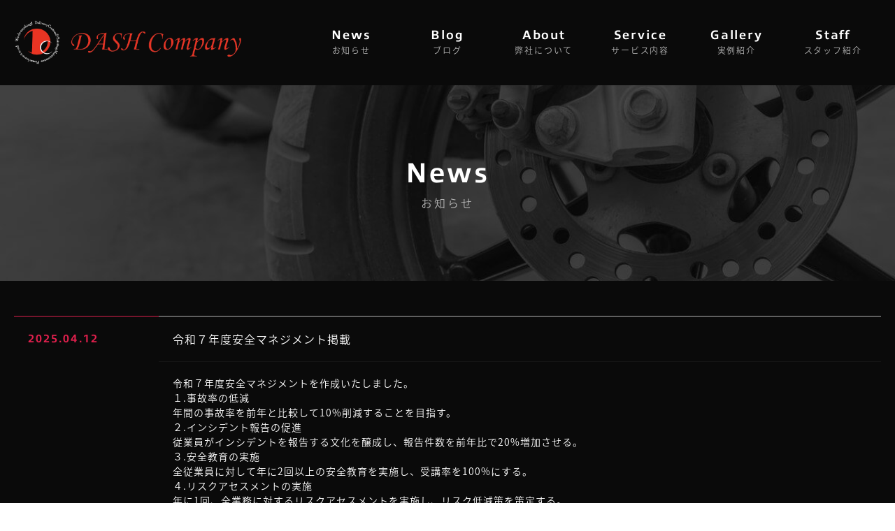

--- FILE ---
content_type: text/html; charset=utf-8
request_url: https://dash-company.net/index?p=2&page=1
body_size: 18560
content:


<!DOCTYPE html>

<html lang="ja">
<head><meta http-equiv="Content-Type" content="text/html; charset=utf-8" /><title>
	株式会社DASH Company - お知らせ - 名古屋市南区の車屋でカーパーツをお探しの方はカスタムショップ・バイクショップの「DASH Company」へ
</title><!-- Global site tag (gtag.js) - Google Analytics -->
<script async src="https://www.googletagmanager.com/gtag/js?id=UA-149579780-40"></script>
<script>
  window.dataLayer = window.dataLayer || [];
  function gtag(){dataLayer.push(arguments);}
  gtag('js', new Date());

  gtag('config', 'UA-149579780-40');
  gtag('config', 'G-C2FJFMM5HB');
</script>
<meta name="viewport" content="width=device-width, initial-scale=1.0" />
<meta name="description" content="名古屋市南区の車屋でカーパーツをお探しの方はカスタムショップ・バイクショップ「DASH Company」へお越しください。お客様からのこんなのあったらいいな、あんなのできたらいいなを実現できる会社を目指しています。やってみたいけどできなかったことを、私達と一緒に実現しませんか？弊社はお客様満足、社員満足の実現で、笑顔が生まれる会社にすることをモットーとしております。是非お気軽にお問い合わせください。">
<meta name="keywords" content="名古屋市南区,車屋,カスタムショップ,カーパーツ,バイクショップ">
<meta name="robots" content="ALL" /><meta name="format-detection" content="telephone=no" /><meta http-equiv="x-ua-compatible" content="IE=edge" /><link rel="stylesheet" href="./Dup/css/t_style.css" type="text/css">
<link rel="stylesheet" href="./Dup/css/color.css" type="text/css">
<link rel="stylesheet" href="./Dup/css/common.css" type="text/css">
<link rel="stylesheet" href="./Dup/css/lightbox.css" type="text/css">
<!--<link rel="stylesheet" href="https://fonts.googleapis.com/earlyaccess/sawarabimincho.css"/>--><!--android明朝対応-->
<link rel="icon" href="./Dup/img/favicon.ico" type="favicon.icon"><!--ファビコン指定-->
<link rel="apple-touch-icon" sizes="152x152" href="./Dup/img/apple_icon.png">
<link rel="stylesheet" href="https://use.typekit.net/emf3hca.css">
<script src="./Dup/js/jquery-3.1.1.min.js"></script>
<script src="./Dup/js/autolinks.js"></script><link rel="canonical" href="https://dash-company.net/index.aspx?p=2">
<script type="application/ld+json">
{
"@context": "https://schema.org",
"@type": "BreadcrumbList",
"itemListElement": [{
"@type": "ListItem",
"position": 1,
"item": {
"@id": "https://dash-company.net/",
"name": "株式会社DASH Company"
}
},{
"@type": "ListItem",
"position": 2,
"item": {
"@id": "https://dash-company.net/index.aspx?p=2",
"name": "お知らせ"
}
}]
}
</script>

<!-- 記事構造化データ -->
<script type="application/ld+json">
{
  "@context": "https://schema.org",
  "@type": "Article",
  "mainEntityOfPage": {
    "@type": "WebPage",
    "@id": "https://dash-company.net/index.aspx?p=2"
  },
  "headline": "ホームページがオープンしました",
  "image": [
     "https://dash-company.net/Dup/img/logo.png"
   ],
  "datePublished": "2026-01-04T17:23:05",
  "dateModified": "2026-01-04T17:23:05",
  "author": {
    "@type": "Person",
    "name": "株式会社DASH Company"
  },
   "publisher": {
    "@type": "Organization",
    "name": "株式会社DASH Company",
    "logo": {
      "@type": "ImageObject",
      "url": "https://dash-company.net/Dup/img/logo.png"
    }
  },
  "description": "DASH Companyのホームページが完成しました。
最新の情報からお得な情報まで様々な内容をお届け致しますので、皆様是非ご覧ください。"
}
</script>

<script type="application/ld+json">
{
  "@context": "https://schema.org",
  "@type": "Article",
  "mainEntityOfPage": {
    "@type": "WebPage",
    "@id": "https://dash-company.net/index.aspx?p=2"
  },
  "headline": "DASH Companyの工場が決定しました☆",
  "image": [
     "https://dash-company.net/Up_Img/4/xpyt2hei.jpg"
   ],
  "datePublished": "2026-01-04T17:23:05",
  "dateModified": "2026-01-04T17:23:05",
  "author": {
    "@type": "Person",
    "name": "株式会社DASH Company"
  },
   "publisher": {
    "@type": "Organization",
    "name": "株式会社DASH Company",
    "logo": {
      "@type": "ImageObject",
      "url": "https://dash-company.net/Dup/img/logo.png"
    }
  },
  "description": "工場が決定！！
カスタムや塗装、中古車販売を始めるために思いきって借りました。
まだまだ、これからですが会社を盛り上げるためにがんばります(^O^)ノ"
}
</script>

<script type="application/ld+json">
{
  "@context": "https://schema.org",
  "@type": "Article",
  "mainEntityOfPage": {
    "@type": "WebPage",
    "@id": "https://dash-company.net/index.aspx?p=2"
  },
  "headline": "【求人・未経験OK】ドライバーさん募集中です！",
  "image": [
     "https://dash-company.net/Up_Img/4/nzizbxgi.jpg",
"https://dash-company.net/Up_Img/4/phbnpamd.jpg"
   ],
  "datePublished": "2026-01-04T17:23:05",
  "dateModified": "2026-01-04T17:23:05",
  "author": {
    "@type": "Person",
    "name": "株式会社DASH Company"
  },
   "publisher": {
    "@type": "Organization",
    "name": "株式会社DASH Company",
    "logo": {
      "@type": "ImageObject",
      "url": "https://dash-company.net/Dup/img/logo.png"
    }
  },
  "description": "軽BOXにて宅配のお荷物を運んでいただくお仕事です。
欠員が出たため、ドライバーを募集します。
軽自動車での配達のため、普通免許がある方ならご応募いただけます。
初心者大歓迎！！女性の方やご年配の方も活躍中です。
日常会話や適度な読み書きができる方なら国籍も問いません。
初心者の方でも丁寧な指導・フォローを致しますので、配達に不安がある方でも安心して始められます。
お気軽にお問い合わせください！


【求人内容】

◆職種
ドライバー
（軽自動車での配達）

◆業務内容
軽自動車にて宅配のお荷物を運んでいただきます

◆応募資格・条件
未経験OK
学歴不問
要普通免許

◆募集人数・募集背景
欠員補充のため募集をしております

◆勤務地
愛知県名古屋市

◆給与
月給　30万円以上
※想定年収　360万円以上
努力次第で月収50万も可能です！！

◆休日休暇
 年末年始休暇

◆その他
内定まで2週間を予定しております"
}
</script>

<script type="application/ld+json">
{
  "@context": "https://schema.org",
  "@type": "Article",
  "mainEntityOfPage": {
    "@type": "WebPage",
    "@id": "https://dash-company.net/index.aspx?p=2"
  },
  "headline": "ブログ更新しました",
  "image": [
     "https://dash-company.net/Up_Img/4/hzmhpjc1.jpg",
"https://dash-company.net/Up_Img/4/srami2o2.jpg"
   ],
  "datePublished": "2026-01-04T17:23:05",
  "dateModified": "2026-01-04T17:23:05",
  "author": {
    "@type": "Person",
    "name": "株式会社DASH Company"
  },
   "publisher": {
    "@type": "Organization",
    "name": "株式会社DASH Company",
    "logo": {
      "@type": "ImageObject",
      "url": "https://dash-company.net/Dup/img/logo.png"
    }
  },
  "description": "一新工業様から板金塗装のご依頼いただき施工させていただきました。
板金塗装の簡単な施工内容をブログにあげましたので興味のある方はご確認ください。"
}
</script>

<script type="application/ld+json">
{
  "@context": "https://schema.org",
  "@type": "Article",
  "mainEntityOfPage": {
    "@type": "WebPage",
    "@id": "https://dash-company.net/index.aspx?p=2"
  },
  "headline": "実例紹介　更新しました",
  "image": [
     "https://dash-company.net/Up_Img/4/cccvtshz.jpg",
"https://dash-company.net/Up_Img/4/1fwhpw2f.jpg"
   ],
  "datePublished": "2026-01-04T17:23:05",
  "dateModified": "2026-01-04T17:23:05",
  "author": {
    "@type": "Person",
    "name": "株式会社DASH Company"
  },
   "publisher": {
    "@type": "Organization",
    "name": "株式会社DASH Company",
    "logo": {
      "@type": "ImageObject",
      "url": "https://dash-company.net/Dup/img/logo.png"
    }
  },
  "description": "都築様　RGガンマのフレーム修理
一新工業様　ハイエースの鈑金塗装
をさせていただきました。"
}
</script>

<script type="application/ld+json">
{
  "@context": "https://schema.org",
  "@type": "Article",
  "mainEntityOfPage": {
    "@type": "WebPage",
    "@id": "https://dash-company.net/index.aspx?p=2"
  },
  "headline": "軽貨物事業のホームページを開設しました",
  "image": [
     "https://dash-company.net/Up_Img/4/mizaox4n.jpg",
"https://dash-company.net/Up_Img/4/arjnwaqd.png"
   ],
  "datePublished": "2026-01-04T17:23:05",
  "dateModified": "2026-01-04T17:23:05",
  "author": {
    "@type": "Person",
    "name": "株式会社DASH Company"
  },
   "publisher": {
    "@type": "Organization",
    "name": "株式会社DASH Company",
    "logo": {
      "@type": "ImageObject",
      "url": "https://dash-company.net/Dup/img/logo.png"
    }
  },
  "description": "軽貨物事業のホームページを開設
軽貨物事業ではドライバーの募集をしています。
詳しくはhttp://dashcompany13.com/
にてご確認ください。"
}
</script>

<script type="application/ld+json">
{
  "@context": "https://schema.org",
  "@type": "Article",
  "mainEntityOfPage": {
    "@type": "WebPage",
    "@id": "https://dash-company.net/index.aspx?p=2"
  },
  "headline": "ブログ更新しました",
  "image": [
     "https://dash-company.net/Up_Img/4/3fx0wyyd.jpg"
   ],
  "datePublished": "2026-01-04T17:23:05",
  "dateModified": "2026-01-04T17:23:05",
  "author": {
    "@type": "Person",
    "name": "株式会社DASH Company"
  },
   "publisher": {
    "@type": "Organization",
    "name": "株式会社DASH Company",
    "logo": {
      "@type": "ImageObject",
      "url": "https://dash-company.net/Dup/img/logo.png"
    }
  },
  "description": "軽貨物事業の繁忙期
ドライバー不足の為、人員募集してます‼️"
}
</script>

<script type="application/ld+json">
{
  "@context": "https://schema.org",
  "@type": "Article",
  "mainEntityOfPage": {
    "@type": "WebPage",
    "@id": "https://dash-company.net/index.aspx?p=2"
  },
  "headline": "WebマガジンB-PlusにDASH Companyが掲載されました",
  "image": [
     "https://dash-company.net/Dup/img/logo.png"
   ],
  "datePublished": "2026-01-04T17:23:05",
  "dateModified": "2026-01-04T17:23:05",
  "author": {
    "@type": "Person",
    "name": "株式会社DASH Company"
  },
   "publisher": {
    "@type": "Organization",
    "name": "株式会社DASH Company",
    "logo": {
      "@type": "ImageObject",
      "url": "https://dash-company.net/Dup/img/logo.png"
    }
  },
  "description": "仕事を楽しむWebマガジンB-Plusさんに経営者インタビューをしていただき掲載していただきました。
リンクを作成中ですがご興味のある方はリンクより見て下さい(^^♪"
}
</script>

<script type="application/ld+json">
{
  "@context": "https://schema.org",
  "@type": "Article",
  "mainEntityOfPage": {
    "@type": "WebPage",
    "@id": "https://dash-company.net/index.aspx?p=2"
  },
  "headline": "予約管理システムを導入しました",
  "image": [
     "https://dash-company.net/Dup/img/logo.png"
   ],
  "datePublished": "2026-01-04T17:23:05",
  "dateModified": "2026-01-04T17:23:05",
  "author": {
    "@type": "Person",
    "name": "株式会社DASH Company"
  },
   "publisher": {
    "@type": "Organization",
    "name": "株式会社DASH Company",
    "logo": {
      "@type": "ImageObject",
      "url": "https://dash-company.net/Dup/img/logo.png"
    }
  },
  "description": "予約管理システムの導入により各種サービスがリンク先より日時の予約ができるようになりましたのでぜひご活用ください"
}
</script>

<script type="application/ld+json">
{
  "@context": "https://schema.org",
  "@type": "Article",
  "mainEntityOfPage": {
    "@type": "WebPage",
    "@id": "https://dash-company.net/index.aspx?p=2"
  },
  "headline": "WebマガジンB-Plusへの掲載記事へのバナーリンクを設置しました",
  "image": [
     "https://dash-company.net/Dup/img/logo.png"
   ],
  "datePublished": "2026-01-04T17:23:05",
  "dateModified": "2026-01-04T17:23:05",
  "author": {
    "@type": "Person",
    "name": "株式会社DASH Company"
  },
   "publisher": {
    "@type": "Organization",
    "name": "株式会社DASH Company",
    "logo": {
      "@type": "ImageObject",
      "url": "https://dash-company.net/Dup/img/logo.png"
    }
  },
  "description": "以前、ご紹介させてもらったWebマガジンB-Plusに掲載された経営者インタビューへのバナーリンクを作成して設置しました
TOPページの下部に設置してありますのでぜひご覧ください
"
}
</script>

<script type="application/ld+json">
{
  "@context": "https://schema.org",
  "@type": "Article",
  "mainEntityOfPage": {
    "@type": "WebPage",
    "@id": "https://dash-company.net/index.aspx?p=2"
  },
  "headline": "年末年始のお休みについて",
  "image": [
     "https://dash-company.net/Dup/img/logo.png"
   ],
  "datePublished": "2026-01-04T17:23:05",
  "dateModified": "2026-01-04T17:23:05",
  "author": {
    "@type": "Person",
    "name": "株式会社DASH Company"
  },
   "publisher": {
    "@type": "Organization",
    "name": "株式会社DASH Company",
    "logo": {
      "@type": "ImageObject",
      "url": "https://dash-company.net/Dup/img/logo.png"
    }
  },
  "description": "年末年始は１２月３１日～１月６日までお休みをいただきます
年始は１月７日より営業いたしますのでよろしくお願いいたします
"
}
</script>

<script type="application/ld+json">
{
  "@context": "https://schema.org",
  "@type": "Article",
  "mainEntityOfPage": {
    "@type": "WebPage",
    "@id": "https://dash-company.net/index.aspx?p=2"
  },
  "headline": "新年のご挨拶",
  "image": [
     "https://dash-company.net/Up_Img/4/5ghx1dd2.jpeg"
   ],
  "datePublished": "2026-01-04T17:23:05",
  "dateModified": "2026-01-04T17:23:05",
  "author": {
    "@type": "Person",
    "name": "株式会社DASH Company"
  },
   "publisher": {
    "@type": "Organization",
    "name": "株式会社DASH Company",
    "logo": {
      "@type": "ImageObject",
      "url": "https://dash-company.net/Dup/img/logo.png"
    }
  },
  "description": "新年あけましておめでとうございます
昨年お世話になった方々ありがとうございました
令和２年もDASH Companyをよろしくお願い致します"
}
</script>

<script type="application/ld+json">
{
  "@context": "https://schema.org",
  "@type": "Article",
  "mainEntityOfPage": {
    "@type": "WebPage",
    "@id": "https://dash-company.net/index.aspx?p=2"
  },
  "headline": "ブログ更新しました",
  "image": [
     "https://dash-company.net/Dup/img/logo.png"
   ],
  "datePublished": "2026-01-04T17:23:05",
  "dateModified": "2026-01-04T17:23:05",
  "author": {
    "@type": "Person",
    "name": "株式会社DASH Company"
  },
   "publisher": {
    "@type": "Organization",
    "name": "株式会社DASH Company",
    "logo": {
      "@type": "ImageObject",
      "url": "https://dash-company.net/Dup/img/logo.png"
    }
  },
  "description": "新年あけましておめでとうございます
昨年お世話になった方々ありがとうございました
令和２年もDASH Companyをよろしくお願い致します"
}
</script>

<script type="application/ld+json">
{
  "@context": "https://schema.org",
  "@type": "Article",
  "mainEntityOfPage": {
    "@type": "WebPage",
    "@id": "https://dash-company.net/index.aspx?p=2"
  },
  "headline": "愛知県弥富市☆急募‼️４tトラックドライバー募集‼️",
  "image": [
     "https://dash-company.net/Dup/img/logo.png"
   ],
  "datePublished": "2026-01-04T17:23:05",
  "dateModified": "2026-01-04T17:23:05",
  "author": {
    "@type": "Person",
    "name": "株式会社DASH Company"
  },
   "publisher": {
    "@type": "Organization",
    "name": "株式会社DASH Company",
    "logo": {
      "@type": "ImageObject",
      "url": "https://dash-company.net/Dup/img/logo.png"
    }
  },
  "description": "業務好調により某大手企業様から４tトラックの増車依頼を頂きましたがドライバーが足りない為募集いたします

勤務地 : 弥富市
月収 : 30万〜 ※要中型免許

企業様宛などの集配をしていただくお仕事です
日に数件〜10件程度でトラックの運転さえできれば特に難しい作業もない簡単なお仕事です
ご興味のある方、是非弊社で一緒に働きませんか？

その他普通免許でもできるハイエース や軽バンでのお仕事もありますのでお気軽にお問合せください"
}
</script>

<script type="application/ld+json">
{
  "@context": "https://schema.org",
  "@type": "Article",
  "mainEntityOfPage": {
    "@type": "WebPage",
    "@id": "https://dash-company.net/index.aspx?p=2"
  },
  "headline": "名古屋市瑞穂区⭐️軽貨物ドライバー募集",
  "image": [
     "https://dash-company.net/Up_Img/4/xttbibsq.jpeg"
   ],
  "datePublished": "2026-01-04T17:23:05",
  "dateModified": "2026-01-04T17:23:05",
  "author": {
    "@type": "Person",
    "name": "株式会社DASH Company"
  },
   "publisher": {
    "@type": "Organization",
    "name": "株式会社DASH Company",
    "logo": {
      "@type": "ImageObject",
      "url": "https://dash-company.net/Dup/img/logo.png"
    }
  },
  "description": "軽貨物ドライバー募集‼️
３月頃より瑞穂区で空きができる為、軽自動車での宅配業務のドライバーを１名募集します

配達エリア :  名古屋市瑞穂区

業務内容 : 軽自動車を使っての宅配

給料 : 25万〜
※4〜50万の高収入も可能です

コツさえ掴めばそんなに難しい業務ではありません
宅配業務のノウハウもしっかりレクチャー・フォローしますので宅配未経験の方でも安心して働けます
女性のドライバーも多数活躍してるお仕事なのでお気軽にお問合せください

その他の勤務先や業務内容もあり、勤務時間も夕方までや夕方からなどご相談に乗りますので気になる方は一度ご連絡ください"
}
</script>

<script type="application/ld+json">
{
  "@context": "https://schema.org",
  "@type": "Article",
  "mainEntityOfPage": {
    "@type": "WebPage",
    "@id": "https://dash-company.net/index.aspx?p=2"
  },
  "headline": "東海市☆４ｔトラックのドライバー募集！！",
  "image": [
     "https://dash-company.net/Up_Img/4/vncklqla.jpg"
   ],
  "datePublished": "2026-01-04T17:23:05",
  "dateModified": "2026-01-04T17:23:05",
  "author": {
    "@type": "Person",
    "name": "株式会社DASH Company"
  },
   "publisher": {
    "@type": "Organization",
    "name": "株式会社DASH Company",
    "logo": {
      "@type": "ImageObject",
      "url": "https://dash-company.net/Dup/img/logo.png"
    }
  },
  "description": "東海市にあるセンターより４ｔトラックのゲート車を使用して卵を運んでいただくお仕事です
センターにて専用ラックやパレットなどに準備されたものをゲートを使用して積み下ろしするので積み替えのどの作業はほとんどありません
エアサスも装備されており、決められた手順さえ守れば運転や作業に必要以上に慎重になることもそれほどありません
最初は既存のドライバーが同乗し作業手順や運転などもしっかりレクチャーいたしますので、未経験の方でも安心して始められますのでお気軽にお問い合わせください
"
}
</script>

<script type="application/ld+json">
{
  "@context": "https://schema.org",
  "@type": "Article",
  "mainEntityOfPage": {
    "@type": "WebPage",
    "@id": "https://dash-company.net/index.aspx?p=2"
  },
  "headline": "名古屋市緑区☆欠員がでたため軽貨物ドライバーを緊急募集します！！",
  "image": [
     "https://dash-company.net/Up_Img/4/1b3nsgha.jpeg"
   ],
  "datePublished": "2026-01-04T17:23:05",
  "dateModified": "2026-01-04T17:23:05",
  "author": {
    "@type": "Person",
    "name": "株式会社DASH Company"
  },
   "publisher": {
    "@type": "Organization",
    "name": "株式会社DASH Company",
    "logo": {
      "@type": "ImageObject",
      "url": "https://dash-company.net/Dup/img/logo.png"
    }
  },
  "description": "軽貨物ドライバー緊急募集‼️
欠員が出たため、軽自動車での宅配業務のドライバーを１名募集します

配達エリア :  名古屋市緑区

業務内容 : 軽自動車を使っての宅配

給料 : 25万〜
※4〜50万の高収入も可能です

コツさえ掴めばそんなに難しい業務ではありません
宅配業務のノウハウもしっかりレクチャー・フォローしますので宅配未経験の方でも安心して働けます
女性のドライバーも多数活躍してるお仕事なのでお気軽にお問合せください

その他の勤務先や業務内容もあり、勤務時間も夕方までや夕方からなどご相談に乗りますので気になる方は一度ご連絡ください"
}
</script>

<script type="application/ld+json">
{
  "@context": "https://schema.org",
  "@type": "Article",
  "mainEntityOfPage": {
    "@type": "WebPage",
    "@id": "https://dash-company.net/index.aspx?p=2"
  },
  "headline": "ドライバー採用決定⭐️新しい仲間が増えました🎶",
  "image": [
     "https://dash-company.net/Dup/img/logo.png"
   ],
  "datePublished": "2026-01-04T17:23:05",
  "dateModified": "2026-01-04T17:23:05",
  "author": {
    "@type": "Person",
    "name": "株式会社DASH Company"
  },
   "publisher": {
    "@type": "Organization",
    "name": "株式会社DASH Company",
    "logo": {
      "@type": "ImageObject",
      "url": "https://dash-company.net/Dup/img/logo.png"
    }
  },
  "description": "東海市の卵を運搬するドライバーを募集しておりましたがお陰様で採用決定いたしました 
東海市の募集は埋まってしまいましたがその他の仕事も多数あり、まだまだドライバーは募集しておりますのでドライバーの仕事に興味のある方はお気軽にお問い合わせください "
}
</script>

<script type="application/ld+json">
{
  "@context": "https://schema.org",
  "@type": "Article",
  "mainEntityOfPage": {
    "@type": "WebPage",
    "@id": "https://dash-company.net/index.aspx?p=2"
  },
  "headline": "名古屋市緑区☆軽の宅配ドライバーを緊急募集します！",
  "image": [
     "https://dash-company.net/Dup/img/logo.png"
   ],
  "datePublished": "2026-01-04T17:23:05",
  "dateModified": "2026-01-04T17:23:05",
  "author": {
    "@type": "Person",
    "name": "株式会社DASH Company"
  },
   "publisher": {
    "@type": "Organization",
    "name": "株式会社DASH Company",
    "logo": {
      "@type": "ImageObject",
      "url": "https://dash-company.net/Dup/img/logo.png"
    }
  },
  "description": "軽貨物ドライバー募集‼️
名古屋市緑区で空きができる為、軽自動車での宅配業務のドライバーを１名募集します

配達エリア :  名古屋緑区

業務内容 : 軽自動車を使っての宅配

給料 : 25万〜
※4〜50万の高収入も可能です

コツさえ掴めばそんなに難しい業務ではありません
宅配業務のノウハウもしっかり教えますので宅配未経験の方でも２週間ほどでコツを掴めると思います
女性のドライバーも多数活躍してるお仕事なのでお気軽にお問合せください"
}
</script>

<script type="application/ld+json">
{
  "@context": "https://schema.org",
  "@type": "Article",
  "mainEntityOfPage": {
    "@type": "WebPage",
    "@id": "https://dash-company.net/index.aspx?p=2"
  },
  "headline": "急募‼️弥富市で４tトラックドライバー募集‼️",
  "image": [
     "https://dash-company.net/Dup/img/logo.png"
   ],
  "datePublished": "2026-01-04T17:23:05",
  "dateModified": "2026-01-04T17:23:05",
  "author": {
    "@type": "Person",
    "name": "株式会社DASH Company"
  },
   "publisher": {
    "@type": "Organization",
    "name": "株式会社DASH Company",
    "logo": {
      "@type": "ImageObject",
      "url": "https://dash-company.net/Dup/img/logo.png"
    }
  },
  "description": "４ｔトラックを使用して大手企業様より委託された荷物を１日数件～１０件程度の配達と３、４件程の集荷をしていただくお仕事です
難しい作業はありませんし初めのうちは既存のドライバーが同乗ししっかりレクチャーしていきますので未経験の方でも安心して働くことができます
ミッションや４ｔトラックの運転に不安がある方でも運転のコツなどもレクチャーしますし、中型免許のない方も取得支援などご相談にのりますのでお気軽にお問い合わせください"
}
</script>

<script type="application/ld+json">
{
  "@context": "https://schema.org",
  "@type": "Article",
  "mainEntityOfPage": {
    "@type": "WebPage",
    "@id": "https://dash-company.net/index.aspx?p=2"
  },
  "headline": "工場の看板が完成しました",
  "image": [
     "https://dash-company.net/Up_Img/4/gpag3i40.jpg"
   ],
  "datePublished": "2026-01-04T17:23:05",
  "dateModified": "2026-01-04T17:23:05",
  "author": {
    "@type": "Person",
    "name": "株式会社DASH Company"
  },
   "publisher": {
    "@type": "Organization",
    "name": "株式会社DASH Company",
    "logo": {
      "@type": "ImageObject",
      "url": "https://dash-company.net/Dup/img/logo.png"
    }
  },
  "description": "DASH Company
看板を作成しました🎶
番地が一緒でナビは裏を示すのでよく間違われたりわからないと電話があるので目立つ看板を作りたくて考えてたんですが、最近は貨物事業のほうが忙しく外に出っ放しなのでなかなか時間が取れず仕事終わりに少しずつ作成していきやっと完成しました
これで少しはどこですか？ってのも減るかな(^◇^;)
夜でもなかなか目立つのでこれをみてお客さんが増えますよぉに(๑˃̵ᴗ˂̵) "
}
</script>

<script type="application/ld+json">
{
  "@context": "https://schema.org",
  "@type": "Article",
  "mainEntityOfPage": {
    "@type": "WebPage",
    "@id": "https://dash-company.net/index.aspx?p=2"
  },
  "headline": "名古屋市中川区☆冷凍食品の配送ドライバー募集！！",
  "image": [
     "https://dash-company.net/Dup/img/logo.png"
   ],
  "datePublished": "2026-01-04T17:23:05",
  "dateModified": "2026-01-04T17:23:05",
  "author": {
    "@type": "Person",
    "name": "株式会社DASH Company"
  },
   "publisher": {
    "@type": "Organization",
    "name": "株式会社DASH Company",
    "logo": {
      "@type": "ImageObject",
      "url": "https://dash-company.net/Dup/img/logo.png"
    }
  },
  "description": "４ｔトラックの冷凍車にて冷凍食品を運んでいただくお仕事です。
中川区の車庫に出勤し、港区の企業様にて積込み
１日７～８件程度の企業様へ配送していただきます。
朝は少し早いですが１３時～１４時頃には終わりますので、朝働いてお昼から自分の時間を作りたい方などにも最適です。
始めは既存のドライバーなどの横に乗って頂きしっかりレクチャーいたしますので未経験の方でも安心して働けます。
稼ぎたいのでもう一件何かありませんか？ってお考えの方も相談にのりますのでお気軽にご相談ください。
中型免許の必要な仕事ですが取得の支援も致しますのでトラックの仕事に興味があるけど免許が...って方も是非お問い合わせください。
元気でやる気のある方からのご応募をお待ちしております。"
}
</script>

<script type="application/ld+json">
{
  "@context": "https://schema.org",
  "@type": "Article",
  "mainEntityOfPage": {
    "@type": "WebPage",
    "@id": "https://dash-company.net/index.aspx?p=2"
  },
  "headline": "Webマガジン The Rootsさんの取材☆掲載していただきました🎶",
  "image": [
     "https://dash-company.net/Up_Img/4/fiizxw12.jpeg"
   ],
  "datePublished": "2026-01-04T17:23:05",
  "dateModified": "2026-01-04T17:23:05",
  "author": {
    "@type": "Person",
    "name": "株式会社DASH Company"
  },
   "publisher": {
    "@type": "Organization",
    "name": "株式会社DASH Company",
    "logo": {
      "@type": "ImageObject",
      "url": "https://dash-company.net/Dup/img/logo.png"
    }
  },
  "description": "先日、WebマガジンのThe Rootsさんから取材依頼がありインタビュー記事を掲載していただきました
 以前、他社のWebマガジンでもインタビューを掲載していただきまして、立ち上げたばかりの小さな会社ですが２件もインタビュー記事を
 掲載していただきほんとにありがたい限りです。
 今後、伸びる会社としてご期待いただき取材していただいたのでご期待に応えれるようにがんばっていきたいと思います。
 記事を見た人からのお問い合わせやご依頼お待ちしております

https://the-roots.jp/20200309001/"
}
</script>

<script type="application/ld+json">
{
  "@context": "https://schema.org",
  "@type": "Article",
  "mainEntityOfPage": {
    "@type": "WebPage",
    "@id": "https://dash-company.net/index.aspx?p=2"
  },
  "headline": "冷凍食品の配送　３ｔドライバー",
  "image": [
     "https://dash-company.net/Dup/img/logo.png"
   ],
  "datePublished": "2026-01-04T17:23:05",
  "dateModified": "2026-01-04T17:23:05",
  "author": {
    "@type": "Person",
    "name": "株式会社DASH Company"
  },
   "publisher": {
    "@type": "Organization",
    "name": "株式会社DASH Company",
    "logo": {
      "@type": "ImageObject",
      "url": "https://dash-company.net/Dup/img/logo.png"
    }
  },
  "description": "まだまだドライバーも少なく設立したばかりの小さな会社ですが自動車販売や整備・カスタムなどもしており、軽貨物からトラックのお仕事まで色々選べ、社員の笑顔が絶えないアットホームで楽しい会社です。

業績好調により提携先様から増車・増員のご依頼を頂き法人化も考えております。

一緒に成長し会社を大きくしていきませんか？

今回募集するのはたまごを配送する３ｔトラックドライバーです。

未経験者大歓迎！！

先輩ドライバーの横乗りから始められ、運転やドライバーの仕事に不安がある方でもすぐに慣れ安心して働けます。

今回ご紹介させていただくお仕事は３ｔトラックの冷凍車にて冷凍食品を運んでいただくお仕事になります。
中川区の車庫を出発し、港区の企業様にて積込みをしていただきます。

手積み作業にはなりますがそんなに重たい物はなく難しい作業もありません。

朝は少し早いですが１日７～８件程度の企業様へ配送なので13時～14時頃には終わります。

順調に進んだ時は12時ぐらいに終わる事もありますよ

朝働いてお昼から自分の時間を作りたい方やもう一仕事してガッツリ稼ぎたいって方にオススメです

ドライバーの仕事を探している方ドライバーデビューを目指している方からのご応募、お問い合わせをお待ちしています。"
}
</script>

<script type="application/ld+json">
{
  "@context": "https://schema.org",
  "@type": "Article",
  "mainEntityOfPage": {
    "@type": "WebPage",
    "@id": "https://dash-company.net/index.aspx?p=2"
  },
  "headline": "自販機が設置される事になりました",
  "image": [
     "https://dash-company.net/Up_Img/4/xuadliyi.jpg"
   ],
  "datePublished": "2026-01-04T17:23:05",
  "dateModified": "2026-01-04T17:23:05",
  "author": {
    "@type": "Person",
    "name": "株式会社DASH Company"
  },
   "publisher": {
    "@type": "Organization",
    "name": "株式会社DASH Company",
    "logo": {
      "@type": "ImageObject",
      "url": "https://dash-company.net/Dup/img/logo.png"
    }
  },
  "description": "工場の前に新しくアサヒ飲料の自販機が設置される事になりました🎶
Monsterや新商品のXビターのコーヒー・三ツ矢サイダーゼリーなどバラエティにとんだラインナップで大人から子供まで楽しめる感じです(๑˃̵ᴗ˂̵)
お客さんが来た時に何か出せればと考えてましたが在庫を置いておくのも大変だしと悩んでいたところだったので相談してみてよかった
ルーレットくじ付きなのでジュースを買いがてら運試しにきてみてください笑"
}
</script>

<script type="application/ld+json">
{
  "@context": "https://schema.org",
  "@type": "Article",
  "mainEntityOfPage": {
    "@type": "WebPage",
    "@id": "https://dash-company.net/index.aspx?p=2"
  },
  "headline": "求人サイトの不具合について",
  "image": [
     "https://dash-company.net/Up_Img/4/sx3dnp5u.png"
   ],
  "datePublished": "2026-01-04T17:23:05",
  "dateModified": "2026-01-04T17:23:05",
  "author": {
    "@type": "Person",
    "name": "株式会社DASH Company"
  },
   "publisher": {
    "@type": "Organization",
    "name": "株式会社DASH Company",
    "logo": {
      "@type": "ImageObject",
      "url": "https://dash-company.net/Dup/img/logo.png"
    }
  },
  "description": "弊社求人サイトにてシステムエラーによりメールやLINEによるエントリーができないという不具合が発生しておりました
現在は復旧してエントリー可能になっております
ご不便をお掛けした方々大変申し訳ありませんでした

まだまだドライバー募集しておりますのでお気軽にエントリーフォームまたはDMにてお問合せください"
}
</script>

<script type="application/ld+json">
{
  "@context": "https://schema.org",
  "@type": "Article",
  "mainEntityOfPage": {
    "@type": "WebPage",
    "@id": "https://dash-company.net/index.aspx?p=2"
  },
  "headline": "求人情報が更新されました",
  "image": [
     "https://dash-company.net/Dup/img/logo.png"
   ],
  "datePublished": "2026-01-04T17:23:05",
  "dateModified": "2026-01-04T17:23:05",
  "author": {
    "@type": "Person",
    "name": "株式会社DASH Company"
  },
   "publisher": {
    "@type": "Organization",
    "name": "株式会社DASH Company",
    "logo": {
      "@type": "ImageObject",
      "url": "https://dash-company.net/Dup/img/logo.png"
    }
  },
  "description": "新たに求人を開始し求人サイトが更新されましたのでご案内いたします。
詳しくは求人サイトのリンクよりご確認ください。
"
}
</script>

<script type="application/ld+json">
{
  "@context": "https://schema.org",
  "@type": "Article",
  "mainEntityOfPage": {
    "@type": "WebPage",
    "@id": "https://dash-company.net/index.aspx?p=2"
  },
  "headline": "株式会社DASHCompanyを設立致しました",
  "image": [
     "https://dash-company.net/Dup/img/logo.png"
   ],
  "datePublished": "2026-01-04T17:23:05",
  "dateModified": "2026-01-04T17:23:05",
  "author": {
    "@type": "Person",
    "name": "株式会社DASH Company"
  },
   "publisher": {
    "@type": "Organization",
    "name": "株式会社DASH Company",
    "logo": {
      "@type": "ImageObject",
      "url": "https://dash-company.net/Dup/img/logo.png"
    }
  },
  "description": "謹啓　
時下ますますご清栄のこととお慶び申し上げます
平素は格別のご懇情を賜り厚く御礼申し上げます
　　　　　　　　　　　　　さて　私こと
これまで個人事業として
「DASH Company」を営んでまいりましたが
このところの業績向上をうけ　
更なる業務拡大を計るべく
７月１７日をもって新しく
「株式会社 DASH Company」を
設立することにいたしました
これもひとえに皆様方の並々ならぬご尽力の賜物と深く感謝いたします
今後とも　旧に倍するご厚情とご支援を賜りたく謹んでお願い申し上げます
略儀ながら　書中にてご挨拶かたがたお願いまで申し上げます
　　　　　　　　　　　　　　　　　　　　　謹言　
　　　令和２年７月吉日
株式会社 DASH Company
　代表取締役　石田 大悟
"
}
</script>

<script type="application/ld+json">
{
  "@context": "https://schema.org",
  "@type": "Article",
  "mainEntityOfPage": {
    "@type": "WebPage",
    "@id": "https://dash-company.net/index.aspx?p=2"
  },
  "headline": "軽貨物事業・ドライバー急募!!",
  "image": [
     "https://dash-company.net/Dup/img/logo.png"
   ],
  "datePublished": "2026-01-04T17:23:05",
  "dateModified": "2026-01-04T17:23:05",
  "author": {
    "@type": "Person",
    "name": "株式会社DASH Company"
  },
   "publisher": {
    "@type": "Organization",
    "name": "株式会社DASH Company",
    "logo": {
      "@type": "ImageObject",
      "url": "https://dash-company.net/Dup/img/logo.png"
    }
  },
  "description": "軽貨物事業にてドライバーを募集しております。
ご興味のある方はリンクより求人ページをご覧ください。

転職希望・副業希望・短時間勤務など多様の応募をしておりますのでお気軽にお問合せ下さい。"
}
</script>

<script type="application/ld+json">
{
  "@context": "https://schema.org",
  "@type": "Article",
  "mainEntityOfPage": {
    "@type": "WebPage",
    "@id": "https://dash-company.net/index.aspx?p=2"
  },
  "headline": "宅配及びメール便ドライバー募集！！",
  "image": [
     "https://dash-company.net/Dup/img/logo.png"
   ],
  "datePublished": "2026-01-04T17:23:05",
  "dateModified": "2026-01-04T17:23:05",
  "author": {
    "@type": "Person",
    "name": "株式会社DASH Company"
  },
   "publisher": {
    "@type": "Organization",
    "name": "株式会社DASH Company",
    "logo": {
      "@type": "ImageObject",
      "url": "https://dash-company.net/Dup/img/logo.png"
    }
  },
  "description": "運送部門にて日進市・名古屋市瑞穂区などでドライバー募集をしております。
新規求人を更新しておりますので詳しくは運送部門のHPをご覧ください。
当HPよりリンクもございますのでご確認いただきお気軽にお問合せ下さい。"
}
</script>

<script type="application/ld+json">
{
  "@context": "https://schema.org",
  "@type": "Article",
  "mainEntityOfPage": {
    "@type": "WebPage",
    "@id": "https://dash-company.net/index.aspx?p=2"
  },
  "headline": "古物商許可証取得！!",
  "image": [
     "https://dash-company.net/Up_Img/4/lw4ccdob.jpg",
"https://dash-company.net/Up_Img/4/rvfwvyon.jpg"
   ],
  "datePublished": "2026-01-04T17:23:05",
  "dateModified": "2026-01-04T17:23:05",
  "author": {
    "@type": "Person",
    "name": "株式会社DASH Company"
  },
   "publisher": {
    "@type": "Organization",
    "name": "株式会社DASH Company",
    "logo": {
      "@type": "ImageObject",
      "url": "https://dash-company.net/Dup/img/logo.png"
    }
  },
  "description": "今まで個人では古物商許可証を取得していましたが、法人化及び運送業で新規事業を行うにあたり
法人として古物商許可証を取得しなおしました！！
自動車業では中古車やパーツ販売に力を入れ、運送業では不用品回収や遺品整理などに
新規参入致しますのでご興味ある方はお気軽にお問い合わせください。"
}
</script>

<script type="application/ld+json">
{
  "@context": "https://schema.org",
  "@type": "Article",
  "mainEntityOfPage": {
    "@type": "WebPage",
    "@id": "https://dash-company.net/index.aspx?p=2"
  },
  "headline": "求人のCM動画が完成しました！",
  "image": [
     "https://dash-company.net/Dup/img/logo.png"
   ],
  "datePublished": "2026-01-04T17:23:05",
  "dateModified": "2026-01-04T17:23:05",
  "author": {
    "@type": "Person",
    "name": "株式会社DASH Company"
  },
   "publisher": {
    "@type": "Organization",
    "name": "株式会社DASH Company",
    "logo": {
      "@type": "ImageObject",
      "url": "https://dash-company.net/Dup/img/logo.png"
    }
  },
  "description": "運送部門の求人CMを作成し公開しました。
カッコいい感じに仕上がってます！！

https://youtu.be/uhkQtguMqiM"
}
</script>

<script type="application/ld+json">
{
  "@context": "https://schema.org",
  "@type": "Article",
  "mainEntityOfPage": {
    "@type": "WebPage",
    "@id": "https://dash-company.net/index.aspx?p=2"
  },
  "headline": "新ロゴ完成",
  "image": [
     "https://dash-company.net/Up_Img/4/pog0ocuk.jpg"
   ],
  "datePublished": "2026-01-04T17:23:05",
  "dateModified": "2026-01-04T17:23:05",
  "author": {
    "@type": "Person",
    "name": "株式会社DASH Company"
  },
   "publisher": {
    "@type": "Organization",
    "name": "株式会社DASH Company",
    "logo": {
      "@type": "ImageObject",
      "url": "https://dash-company.net/Dup/img/logo.png"
    }
  },
  "description": "会社のロゴを新しく作成しました
最初はD.C.を主体に作ろうと思ったんですが、どうしても靴のメーカーに類似したロゴになってしまうので
DASHを主体に変更して自分好みなロゴが完成しました！！"
}
</script>

<script type="application/ld+json">
{
  "@context": "https://schema.org",
  "@type": "Article",
  "mainEntityOfPage": {
    "@type": "WebPage",
    "@id": "https://dash-company.net/index.aspx?p=2"
  },
  "headline": "会社ロゴ再変更！！確定版が完成しました！！",
  "image": [
     "https://dash-company.net/Up_Img/4/1ezbnoyp.jpg"
   ],
  "datePublished": "2026-01-04T17:23:05",
  "dateModified": "2026-01-04T17:23:05",
  "author": {
    "@type": "Person",
    "name": "株式会社DASH Company"
  },
   "publisher": {
    "@type": "Organization",
    "name": "株式会社DASH Company",
    "logo": {
      "@type": "ImageObject",
      "url": "https://dash-company.net/Dup/img/logo.png"
    }
  },
  "description": "DASHを主体にロゴを作成しましたがやはりD.C主体のロゴにしたくて再度デザインを練り直し
試行錯誤してやっと完成しました！！
Dをドーンとシンプルでカッコいいものに仕上がりました！！
"
}
</script>

<script type="application/ld+json">
{
  "@context": "https://schema.org",
  "@type": "Article",
  "mainEntityOfPage": {
    "@type": "WebPage",
    "@id": "https://dash-company.net/index.aspx?p=2"
  },
  "headline": "令和７年度安全マネジメント掲載",
  "image": [
     "https://dash-company.net/Up_Img/4/emy3bthm.jpg"
   ],
  "datePublished": "2026-01-04T17:23:05",
  "dateModified": "2026-01-04T17:23:05",
  "author": {
    "@type": "Person",
    "name": "株式会社DASH Company"
  },
   "publisher": {
    "@type": "Organization",
    "name": "株式会社DASH Company",
    "logo": {
      "@type": "ImageObject",
      "url": "https://dash-company.net/Dup/img/logo.png"
    }
  },
  "description": "令和７年度安全マネジメントを作成いたしました。
１.事故率の低減																																
年間の事故率を前年と比較して10%削減することを目指す。																																
２.インシデント報告の促進																																
従業員がインシデントを報告する文化を醸成し、報告件数を前年比で20%増加させる。																																
３.安全教育の実施																																
全従業員に対して年に2回以上の安全教育を実施し、受講率を100%にする。																																
４.リスクアセスメントの実施																																
年に1回、全業務に対するリスクアセスメントを実施し、リスク低減策を策定する。																																
５.安全設備の導入																																
新しい安全技術や設備（例：運行管理システム、ドライブレコーダーなど）を年内に導入し、運用開始する。																																
"
}
</script>

</head>
<body id="body" class=""><!-- bodyに属性を追加するためにIDを追加 -->
    <form method="post" action="./index?p=2&amp;page=1" id="form1">
<div class="aspNetHidden">
<input type="hidden" name="__VIEWSTATE" id="__VIEWSTATE" value="ouzgZ4ZQvKM8OF6vlnWqn2VXmv+WxwvAPVD2iyShf8eaRXpyzxCRFO+FQkQAibcgXgp1guQhnlcwioRA1T7SU7NUvsISHe3hUO28v+QTIOuN5ioWpa0Ikvix2DiyCaCU" />
</div>

<div class="aspNetHidden">

	<input type="hidden" name="__VIEWSTATEGENERATOR" id="__VIEWSTATEGENERATOR" value="90059987" />
</div>
        <div id="loading_bg" class="bg_color1 posi_fix">
	<div id="loading" class="posi_abs bg_color2"><div class="gauge bg_color3 height100per"></div></div>
</div>
<div id="wrap" class="width_1000-min width_max_tb bg_color1 txt_color_nomal">
	
<!--　header　-->
	
<header class="bg_color1 posi_fix width_100per width_1000-min width_max_tb">
	<div id="header" class="d_flex width_1280-max pd_r-20px pd_l-20px pd_30px motion03s">
		<!--　h1情報　-->
		<h1 class="grid_4 grid_12_tb"><a href="."><img loading="lazy" src="./Dup/img/logo.png" alt="名古屋市南区の車屋でカーパーツをお探しの方はカスタムショップ・バイクショップ「DASH Company」へお越しください。" class="width_80per motion03s"></a></h1>
		
		<nav id="pc_nav" class="grid_8 d_none_tb">
			<ul class="d_flex flex_space-between txt_center letter_3">
				<li class="grid_2"><a href="index.aspx?p=2" class="d_block font_4up allumi motion03s txt_white">News<br><span class="font_2dw font_sans-serif txt_color4">お知らせ</span></a></li>
				<li class="grid_2"><a href="index.aspx?p=3" class="d_block font_4up allumi motion03s txt_white">Blog<br><span class="font_2dw font_sans-serif txt_color4">ブログ</span></a></li>
				<li class="grid_2"><a href="index.aspx?p=4" class="d_block font_4up allumi motion03s txt_white">About<br><span class="font_2dw font_sans-serif txt_color4">弊社について</span></a></li>
				<li class="grid_2"><a href="index.aspx?p=5" class="d_block font_4up allumi motion03s txt_white">Service<br><span class="font_2dw font_sans-serif txt_color4">サービス内容</span></a></li>
				<li class="grid_2"><a href="index.aspx?p=6" class="d_block font_4up allumi motion03s txt_white">Gallery<br><span class="font_2dw font_sans-serif txt_color4">実例紹介</span></a></li>
				<li class="grid_2"><a href="index.aspx?p=7" class="d_block font_4up allumi motion03s txt_white">Staff<br><span class="font_2dw font_sans-serif txt_color4">スタッフ紹介</span></a></li>
			</ul>
		</nav>
		
    </div>
	<div class="menu_stick d_none d_inline_b_tb posi_abs">
		<span class="d_block border_so1-b mg_b-10px border_white motion05s"></span>
		<span class="d_block border_so1-b mg_b-10px border_white motion05s"></span>
		<span class="d_block border_so1-b border_white motion05s"></span>
	</div>
	<div id="sp_nav" class="posi_fix">
		<div class="nav_bg posi_fix d_none"></div>
		<nav class="posi_fix d_flex width_300 bg_color1 pd_l-40px pd_t-50px pd_b-50px motion05s over_hide">
			<div class="grid_12">
				<ul class="font_4up posi_rel mg_center letter_5 linehight_1 allumi">
					<li><a href="." class="d_block pd_t-10px pd_b-10px pd_l-40px txt_white">TOP<br><span class="font_2dw txt_color4 font_sans-serif">トップ</span></a></li>
					<li><a href="index.aspx?p=2" class="d_block pd_t-10px pd_b-10px pd_l-40px txt_color3 posi_rel">News<br><span class="font_2dw txt_color4 font_sans-serif">お知らせ</span></a></li>
					<li><a href="index.aspx?p=3" class="d_block pd_t-10px pd_b-10px pd_l-40px txt_white">Blog<br><span class="font_2dw txt_color4 font_sans-serif">ブログ</span></a></li>
					<li><a href="index.aspx?p=4" class="d_block pd_t-10px pd_b-10px pd_l-40px txt_white">About<br><span class="font_2dw txt_color4 font_sans-serif">弊社について</span></a></li>
					<li><a href="index.aspx?p=5" class="d_block pd_t-10px pd_b-10px pd_l-40px txt_white">Service<br><span class="font_2dw txt_color4 font_sans-serif">サービス内容</span></a></li>
					<li><a href="index.aspx?p=6" class="d_block pd_t-10px pd_b-10px pd_l-40px txt_white">Gallery<br><span class="font_2dw txt_color4 font_sans-serif">実例紹介</span></a></li>
					<li><a href="index.aspx?p=7" class="d_block pd_t-10px pd_b-10px pd_l-40px txt_white">Staff<br><span class="font_2dw txt_color4 font_sans-serif">スタッフ紹介</span></a></li>
					<li><a href="index.aspx?p=8" class="d_block pd_t-10px pd_b-10px pd_l-40px txt_white">Company<br><span class="font_2dw txt_color4 font_sans-serif">会社概要</span></a></li>
					<li><a href="index.aspx?p=9" class="d_block pd_t-10px pd_b-10px pd_l-40px txt_white">Contact<br><span class="font_2dw txt_color4 font_sans-serif">お問い合わせ</span></a></li>
					<li><a href="index.aspx?p=10" class="d_block pd_t-10px pd_b-10px pd_l-40px txt_white">Sitemap<br><span class="font_2dw txt_color4 font_sans-serif">サイトマップ</span></a></li>
				</ul>
			</div>
		</nav>
	</div>
</header>
<main>
	
	<!-- page title -->
	
	<section id="page_title" class="txt_center letter_10 mg_b-50px posi_rel over_hide">
		<figure class="posi_center"><img loading="lazy" src="./Up_Img/4/bybxwcp4.jpg" alt="DASH Company"></figure>
		<div class="pd_t-100px pd_b-100px pd_t-50px_sp pd_b-50px_sp posi_rel">
			<h2 class="font_40 allumi"><span>N</span><span>e</span><span>w</span><span>s</span></h2>
			<p class="font_2up txt_color4"><span>お知らせ</span></p>
		</div>
	</section>
	
	<!-- page2 -->
	
	<section id="page2" class="width_1280-max pd_l-20px pd_r-20px">
	<div class="box_wrap">
		<div class="cate_box mg_b-100px d_flex flex_top">
	<div class="box_item grid_2 grid_3_tb grid_12_sp txt_color3 border_so1-t pd_20px pd_clear_sp pd_t-20px_sp">
		<p class="date allumi letter_3 font_2up">2025/04/12</p>
	</div>
	<div class="box_item grid_10 grid_9_tb grid_12_sp border_so1-t pd_t-20px border_clear_sp pd_t-10px_sp border_color4">
		<h3 class="box_title1 font_2up mg_b-20px pd_r-20px pd_l-20px pd_b-20px border_so1-b border_color2 pd_clear_sp pd_b-20px_sp">令和７年度安全マネジメント掲載</h3>
		<p class="box_txt1 mg_b-20px pd_r-20px pd_l-20px pd_clear_sp">令和７年度安全マネジメントを作成いたしました。<br />１.事故率の低減																																<br />年間の事故率を前年と比較して10%削減することを目指す。																																<br />２.インシデント報告の促進																																<br />従業員がインシデントを報告する文化を醸成し、報告件数を前年比で20%増加させる。																																<br />３.安全教育の実施																																<br />全従業員に対して年に2回以上の安全教育を実施し、受講率を100%にする。																																<br />４.リスクアセスメントの実施																																<br />年に1回、全業務に対するリスクアセスメントを実施し、リスク低減策を策定する。																																<br />５.安全設備の導入																																<br />新しい安全技術や設備（例：運行管理システム、ドライブレコーダーなど）を年内に導入し、運用開始する。																																<br /></p>
		<div class="img_wrap d_flex flex_space-between pd_l-20px pd_r-20px pd_clear_sp">
			<figure class="box_img1 grid_6 grid_12_sp square_img img_tool"><a href="./Up_Img/4/emy3bthm.jpg" rel="lightbox[news]" title="令和７年度安全マネジメント掲載" class="motion05s hvr_opa07"><img loading="lazy" src="./Up_Img/4/emy3bthm.jpg" alt="令和７年度安全マネジメント掲載"></a></figure>
			<figure class="box_img2 grid_6 grid_12_sp square_img img_tool"><a href="" rel="lightbox[news]" title="令和７年度安全マネジメント掲載" class="motion05s hvr_opa07"><img loading="lazy" src="" alt="令和７年度安全マネジメント掲載"></a></figure>
		</div>
	</div>
</div>
<div class="cate_box mg_b-100px d_flex flex_top">
	<div class="box_item grid_2 grid_3_tb grid_12_sp txt_color3 border_so1-t pd_20px pd_clear_sp pd_t-20px_sp">
		<p class="date allumi letter_3 font_2up">2023/04/19</p>
	</div>
	<div class="box_item grid_10 grid_9_tb grid_12_sp border_so1-t pd_t-20px border_clear_sp pd_t-10px_sp border_color4">
		<h3 class="box_title1 font_2up mg_b-20px pd_r-20px pd_l-20px pd_b-20px border_so1-b border_color2 pd_clear_sp pd_b-20px_sp">会社ロゴ再変更！！確定版が完成しました！！</h3>
		<p class="box_txt1 mg_b-20px pd_r-20px pd_l-20px pd_clear_sp">DASHを主体にロゴを作成しましたがやはりD.C主体のロゴにしたくて再度デザインを練り直し<br />試行錯誤してやっと完成しました！！<br />Dをドーンとシンプルでカッコいいものに仕上がりました！！<br /></p>
		<div class="img_wrap d_flex flex_space-between pd_l-20px pd_r-20px pd_clear_sp">
			<figure class="box_img1 grid_6 grid_12_sp square_img img_tool"><a href="./Up_Img/4/1ezbnoyp.jpg" rel="lightbox[news]" title="会社ロゴ再変更！！確定版が完成しました！！" class="motion05s hvr_opa07"><img loading="lazy" src="./Up_Img/4/1ezbnoyp.jpg" alt="会社ロゴ再変更！！確定版が完成しました！！"></a></figure>
			<figure class="box_img2 grid_6 grid_12_sp square_img img_tool"><a href="" rel="lightbox[news]" title="会社ロゴ再変更！！確定版が完成しました！！" class="motion05s hvr_opa07"><img loading="lazy" src="" alt="会社ロゴ再変更！！確定版が完成しました！！"></a></figure>
		</div>
	</div>
</div>
<div class="cate_box mg_b-100px d_flex flex_top">
	<div class="box_item grid_2 grid_3_tb grid_12_sp txt_color3 border_so1-t pd_20px pd_clear_sp pd_t-20px_sp">
		<p class="date allumi letter_3 font_2up">2023/03/01</p>
	</div>
	<div class="box_item grid_10 grid_9_tb grid_12_sp border_so1-t pd_t-20px border_clear_sp pd_t-10px_sp border_color4">
		<h3 class="box_title1 font_2up mg_b-20px pd_r-20px pd_l-20px pd_b-20px border_so1-b border_color2 pd_clear_sp pd_b-20px_sp">新ロゴ完成</h3>
		<p class="box_txt1 mg_b-20px pd_r-20px pd_l-20px pd_clear_sp">会社のロゴを新しく作成しました<br />最初はD.C.を主体に作ろうと思ったんですが、どうしても靴のメーカーに類似したロゴになってしまうので<br />DASHを主体に変更して自分好みなロゴが完成しました！！</p>
		<div class="img_wrap d_flex flex_space-between pd_l-20px pd_r-20px pd_clear_sp">
			<figure class="box_img1 grid_6 grid_12_sp square_img img_tool"><a href="./Up_Img/4/pog0ocuk.jpg" rel="lightbox[news]" title="新ロゴ完成" class="motion05s hvr_opa07"><img loading="lazy" src="./Up_Img/4/pog0ocuk.jpg" alt="新ロゴ完成"></a></figure>
			<figure class="box_img2 grid_6 grid_12_sp square_img img_tool"><a href="" rel="lightbox[news]" title="新ロゴ完成" class="motion05s hvr_opa07"><img loading="lazy" src="" alt="新ロゴ完成"></a></figure>
		</div>
	</div>
</div>
<div class="cate_box mg_b-100px d_flex flex_top">
	<div class="box_item grid_2 grid_3_tb grid_12_sp txt_color3 border_so1-t pd_20px pd_clear_sp pd_t-20px_sp">
		<p class="date allumi letter_3 font_2up">2022/06/14</p>
	</div>
	<div class="box_item grid_10 grid_9_tb grid_12_sp border_so1-t pd_t-20px border_clear_sp pd_t-10px_sp border_color4">
		<h3 class="box_title1 font_2up mg_b-20px pd_r-20px pd_l-20px pd_b-20px border_so1-b border_color2 pd_clear_sp pd_b-20px_sp">求人のCM動画が完成しました！</h3>
		<p class="box_txt1 mg_b-20px pd_r-20px pd_l-20px pd_clear_sp">運送部門の求人CMを作成し公開しました。<br />カッコいい感じに仕上がってます！！<br /><br />https://youtu.be/uhkQtguMqiM</p>
		<div class="img_wrap d_flex flex_space-between pd_l-20px pd_r-20px pd_clear_sp">
			<figure class="box_img1 grid_6 grid_12_sp square_img img_tool"><a href="" rel="lightbox[news]" title="求人のCM動画が完成しました！" class="motion05s hvr_opa07"><img loading="lazy" src="" alt="求人のCM動画が完成しました！"></a></figure>
			<figure class="box_img2 grid_6 grid_12_sp square_img img_tool"><a href="" rel="lightbox[news]" title="求人のCM動画が完成しました！" class="motion05s hvr_opa07"><img loading="lazy" src="" alt="求人のCM動画が完成しました！"></a></figure>
		</div>
	</div>
</div>
<div class="cate_box mg_b-100px d_flex flex_top">
	<div class="box_item grid_2 grid_3_tb grid_12_sp txt_color3 border_so1-t pd_20px pd_clear_sp pd_t-20px_sp">
		<p class="date allumi letter_3 font_2up">2022/05/24</p>
	</div>
	<div class="box_item grid_10 grid_9_tb grid_12_sp border_so1-t pd_t-20px border_clear_sp pd_t-10px_sp border_color4">
		<h3 class="box_title1 font_2up mg_b-20px pd_r-20px pd_l-20px pd_b-20px border_so1-b border_color2 pd_clear_sp pd_b-20px_sp">古物商許可証取得！!</h3>
		<p class="box_txt1 mg_b-20px pd_r-20px pd_l-20px pd_clear_sp">今まで個人では古物商許可証を取得していましたが、法人化及び運送業で新規事業を行うにあたり<br />法人として古物商許可証を取得しなおしました！！<br />自動車業では中古車やパーツ販売に力を入れ、運送業では不用品回収や遺品整理などに<br />新規参入致しますのでご興味ある方はお気軽にお問い合わせください。</p>
		<div class="img_wrap d_flex flex_space-between pd_l-20px pd_r-20px pd_clear_sp">
			<figure class="box_img1 grid_6 grid_12_sp square_img img_tool"><a href="./Up_Img/4/lw4ccdob.jpg" rel="lightbox[news]" title="古物商許可証取得！!" class="motion05s hvr_opa07"><img loading="lazy" src="./Up_Img/4/lw4ccdob.jpg" alt="古物商許可証取得！!"></a></figure>
			<figure class="box_img2 grid_6 grid_12_sp square_img img_tool"><a href="./Up_Img/4/rvfwvyon.jpg" rel="lightbox[news]" title="古物商許可証取得！!" class="motion05s hvr_opa07"><img loading="lazy" src="./Up_Img/4/rvfwvyon.jpg" alt="古物商許可証取得！!"></a></figure>
		</div>
	</div>
</div>

	</div>
	<ul id="pager" class="font_2up txt_center allumi d_flex mg_t-100px">
		 <li class="page-selection"><a href="index.aspx?p=2&page=1">1</a></li>
 <li class=""><a href="index.aspx?p=2&page=2">2</a></li>
 <li class="prev"><a href="index.aspx?p=2&page=2"></a></li>

	</ul>
</section>
<script>
$(function(){
	$("#pager li").each(function(i){
		if( i == $("#pager li").length - 1 ){
		 if( $(this).hasClass("prev") ){
			 $(this).addClass("next").removeClass("prev");
		 }
		}
	});
});
</script>

	
</main>
	
<!--　footer　-->
	
<footer class="mg_t-100px bg_posi_c-c bg_size-cover">
	<div id="footer" class="width_1280-max pd_l-20px pd_r-20px pd_t-40px d_flex flex_bottom mg_b-50px">
		<figure class="grid_4 grid_6_tb txt_center_tb grid_12_sp mg_b-40px_tb txt_center"><a href="."><img loading="lazy" src="./Dup/img/logo.png" alt="名古屋市南区の車屋でカーパーツをお探しの方はカスタムショップ・バイクショップ「DASH Company」へお越しください。" class="width_300-max"></a></figure>
		<ul class="grid_8 grid_12_tb allumi font_2up d_flex flex_center-right flex_center-center_tb">
			<li class="d_inline_b"><a href="index.aspx?p=8" class="d_inline_b pd_r-15px pd_l-15px txt_white motion03s hvr_txt_color3">Company</a></li><li class="d_inline_b"><a href="index.aspx?p=9" class="d_inline_b pd_r-15px pd_l-15px txt_white motion03s hvr_txt_color3">Contact</a></li><li class="d_inline_b"><a href="index.aspx?p=10" class="d_inline_b pd_r-15px pd_l-15px txt_white motion03s hvr_txt_color3">Sitemap</a></li><li class="d_inline_b grid_12_tb txt_center_tb mg_t-40px_tb"><a href="https://www.instagram.com/dash.company13/" target="_blank" class="d_inline_b pd_r-15px pd_l-15px motion03s hvr_opa07" title="Instagram"><img loading="lazy" src="./Dup/img/link1.png" alt="Instagram" class="width_30"></a><a href="https://twitter.com/CompanyDash" class="d_inline_b pd_r-15px pd_l-15px motion03s hvr_opa07" target="_blank" title="twitter"><img loading="lazy" src="./Dup/img/link3.png" alt="twitter" class="width_30"></a><a href="https://www.facebook.com/DASH.Company.13/" class="d_inline_b pd_r-15px pd_l-15px motion03s hvr_opa07" target="_blank" title="facebook"><img loading="lazy" src="./Dup/img/link4.png" alt="facebook" class="width_30"></a><a href="https://dash-company.com/" class="d_inline_b pd_r-15px pd_l-15px motion03s hvr_opa07" target="_blank" title="ブログ"><img loading="lazy" src="./Dup/img/link2.png" alt="ブログ" class="width_30"></a></li>
		</ul>
	</div>
	<!-- ▼ footer CMS ▼ -->
	<p class="width_1280-max pd_l-20px pd_r-20px txt_center pd_b-20px"><span class="d_inline_b txt_left">〒457-0068 名古屋市南区南野2丁目325<br />TEL：052-746-6747<br />FAX：052-746-6748<br />MAIL：dash.custom@dash-company.com</span></p>
	<p class="h1_text pd_20px txt_center font_2dw"><span class="d_inline_b txt_left">名古屋市南区の車屋でカーパーツをお探しの方はカスタムショップ・バイクショップ「DASH Company」へお越しください。</span></p>
	<!-- ▲ footer CMS ▲ -->
	<p id="copyright" class="width_1280-max pd_20px allumi txt_left txt_center_sp font_2up pd_b-100px_sp">© DASH Company</p>
</footer>
	<p id="page-top" class="posi_fix"><a href="#wrap" class="d_block bg_color1 posi_rel width_100per height100per"></a></p>
	<div class="yoyaku_bt posi_fix motion03s"><a href="https://booking-assist.net/reserve/Reserve?q=rekeslqn4lh" target="_blank"><img loading="lazy" src="./Dup/img/yoyaku_bt.jpg" alt="ご予約はコチラ"></a></div>
	<div class="banner_wrap posi_fix d_flex flex_space-between">
		<a href="http://dashcompany13.com/%e3%81%8a%e7%9f%a5%e3%82%89%e3%81%9b/" target="_blank" class="d_block motion03s hvr_opa08"><img loading="lazy" src="./Dup/img/banner1.png" alt="ドライバー求人" class="d_none_sp"><img loading="lazy" src="./Dup/img/banner1_sp.png" alt="ドライバー求人" class="d_none d_inline_sp"></a>
	</div>
</div>
    </form>
    <script src="./Dup/js/lightbox.js"></script>
<script src="./Dup/js/design.js"></script>
<script src="./Dup/js/common.js"></script>
<script>
    $(function(){
		$('.date').each(function(){
			var datetxt = $(this).text();
			$(this).text(
				datetxt.replace(/\//g,".")
			);
		});
    });
	$(window).on("load resize",function(){
		$("body").ready(square);
	});
	(function(d) {
		var config = {
			kitId: 'zki3efy',
			scriptTimeout: 3000,
			async: true
		},
			h=d.documentElement,t=setTimeout(function(){h.className=h.className.replace(/\bwf-loading\b/g,"")+" wf-inactive";},config.scriptTimeout),tk=d.createElement("script"),f=false,s=d.getElementsByTagName("script")[0],a;h.className+=" wf-loading";tk.src='https://use.typekit.net/'+config.kitId+'.js';tk.async=true;tk.onload=tk.onreadystatechange=function(){a=this.readyState;if(f||a&&a!="complete"&&a!="loaded")return;f=true;clearTimeout(t);try{Typekit.load(config)}catch(e){}};s.parentNode.insertBefore(tk,s)
	})(document);
</script>

</body>
</html>


--- FILE ---
content_type: text/css
request_url: https://dash-company.net/Dup/css/color.css
body_size: 582
content:
@charset "utf-8";
/* CSS Document */
/* color */
body,.txt_color_nomal{color: #fff;}
.txt_white{color: white;}
.txt_red{color: #E0204D;}
.txt_gray{color: #ccc}
.txt_color1{color: #0A0A0A} /* メインカラー */
.txt_color2{color: #151515} /* サブカラー */
.txt_color3{color: #E0204D} /* アクセントカラー1 */
.txt_color4{color: #B3B3B3} /* アクセントカラー2 */

/* background-color */
.bg_white{background-color: white} /* 白背景 */
.bg_black{background-color: #0A0A0A} /* 黒背景 */
.bg_gray{background-color: #ccc}
.bg_color1{background-color: #0A0A0A} /* メインカラー */
.bg_color2{background-color: #151515} /* サブカラー */
.bg_color3{background-color: #E0204D} /* アクセントカラー1 */
.bg_color4{background-color: #B3B3B3} /* アクセントカラー2 */
.bg_color_clear{background-color: transparent!important}


/* border-color ※!important */
.border_white{border-color: white}
.border_black{border-color: #0A0A0A}
.border_gray{border-color: #ccc}
.border_color1{border-color: #0A0A0A}
.border_color2{border-color: #151515}
.border_color3{border-color: #E0204D}
.border_color4{border-color: #B3B3B3}


/* hover ---------------------------------------------------------------------------------------------*/
/* color */
.hvr_txt_color_nomal:hover{color: #fff;}
.hvr_txt_white:hover{color: white;}
.hvr_txt_red:hover{color: #E0204D;}
.hvr_txt_gray:hover{color: #ccc}
.hvr_txt_color1:hover{color: #0A0A0A} /* メインカラー */
.hvr_txt_color2:hover{color: #151515} /* サブカラー */
.hvr_txt_color3:hover{color: #E0204D} /* アクセントカラー1 */
.hvr_txt_color4:hover{color: #B3B3B3} /* アクセントカラー2 */

/* background-color */
.hvr_bg_white:hover{background-color: white} /* 白背景 */
.hvr_bg_black:hover{background-color: #0A0A0A} /* 黒背景 */
.hvr_bg_gray:hover{background-color: #ccc}
.hvr_bg_color1:hover{background-color: #0A0A0A} /* メインカラー */
.hvr_bg_color2:hover{background-color: #151515} /* サブカラー */
.hvr_bg_color3:hover{background-color: #E0204D} /* アクセントカラー1 */
.hvr_bg_color4:hover{background-color: #B3B3B3} /* アクセントカラー2 */
.hvr_bg_color_clear:hover{background-color: transparent!important}


/* border-color ※!important */
.hvr_border_white:hover{border-color: white}
.hvr_border_black:hover{border-color: #0A0A0A}
.hvr_border_gray:hover{border-color: #ccc}
.hvr_border_color1:hover{border-color: #0A0A0A}
.hvr_border_color2:hover{border-color: #151515}
.hvr_border_color3:hover{border-color: #E0204D}
.hvr_border_color4:hover{border-color: #B3B3B3}

--- FILE ---
content_type: text/css
request_url: https://dash-company.net/Dup/css/common.css
body_size: 4433
content:
@charset "utf-8";
/* CSS Document */

body,.font_sans-serif{font-family: "source-han-sans-japanese", "游ゴシック Medium", "游ゴシック体", "Yu Gothic Medium", YuGothic,"ヒラギノ角ゴ ProN", "Hiragino Kaku Gothic ProN", "メイリオ", Meiryo, "ＭＳ Ｐゴシック", "MS PGothic", sans-serif!important;font-weight: 300}
.allumi{
	font-family: allumi-std, sans-serif;
	font-weight: 600;
	font-style: normal;
}

/***　全ページ　***/

html{font-size:14px;}
body{-webkit-text-size-adjust: 100%;}

#page-top{
	width: 60px;
	height: 60px;
	right: 0;
	z-index: 1
}
#page-top a::before,#page-top a::after{
	width: 20px;
	height: 1px;
	background-color: #fff;
	top: 25px;
}
#page-top a::before{
	transform: rotate(-30deg);
	transform-origin: right top;
	right: 30px
}
#page-top a::after{
	transform: rotate(30deg);
	transform-origin: left top;
	left: 30px
}
.banner_wrap{
	height: 60px;
	right: 60px;
	bottom: 0;
	z-index: 1
}
.linkStyle{transition: 0.5s;color: #B3B3B3}
.linkStyle:hover{opacity: 0.8}

#main_img .scrolldown span::before,#intro .intro_box h3::before,.more a::before,#contents .con_box h2::before,#page-top a::before,#page-top a::after,#sp_nav a.posi_rel::before,#main_img::before,#page10 a::before,#page9 .tel_bt::before,#page9 #privacy h3::before,#pager li.prev a::before,#pager li.next a::before,#page7 .box_title1::before,#page7 .box_title1::after,#page7 .box_txt2::before,#page7 .box_txt2::after,.cate_title::before,#page4 .box_title1::before,#page5 .cate_box::before,#page6 .box_txt1::before{
	content: "";
	display: block;
	position: absolute;
	pointer-events: none
}
.cate:last-child,.cate_box:last-child{
	margin-bottom: 0
}
#loading_bg{
	height: 100vh;
	width: 100vw;
	z-index: 200
}
#loading{
	top: 0;
	bottom: 0;
	margin: auto;
	width: 100vw;
	height: 2px;
}
#loading .gauge{
	width: 0
}

.yoyaku_bt{
	top: 130px;
	right: -80px;
	transform: translateX(20px);
	z-index: 4
}
.yoyaku_bt:hover{
	transform: translateX(0);
}

/***　ヘッダー　***/

header{z-index: 5}
header{top: -1px;left: 0}
header.schead #header{
	padding: 20px
}
header.schead #header img{
	width: 60%!important
}
#pc_nav a:hover{transform: translateY(5px)}
#pc_nav{line-height: 1.2}

.menu_stick{
	top: 0;
	bottom: 0;
	right: 20px;
	margin: auto;
	cursor: pointer;
	z-index: 102;
	width: 50px;
	height: 50px;
	padding-top: 12px;
	box-sizing: border-box
}
.menu_stick.stick_trans span{
	transform: rotate(225deg);
	margin: 0;
	border-color: #E0204D
}
.menu_stick.stick_trans{
	padding-top: 22px;
}
.menu_stick.stick_trans span:first-child{
	opacity: 0;
}
.menu_stick.stick_trans span:last-child{
	transform: rotate(-225deg);
	margin-top: -2px
}
#sp_nav{
	z-index: 100;
}
#sp_nav .nav_bg{background-color: rgba(10,10,10,0.8)}
#sp_nav nav{
	overflow-y: scroll;
	box-sizing: border-box;
	top: 0;
	right: -301px;
	width: 300px;
	height: 100%;
}
#sp_nav nav.stick_trans{right: 0}
#sp_nav .nav_bg{
	top: 0;
	left: 0;
	width: 100%;
	height: 100%;
}
#sp_nav a.posi_rel::before{
	width: 20px;
	height: 1px;
	background-color: #E0204D;
	left: 0;
	top: 20px;
}
#sp_nav li{transform: translateX(20px);opacity: 0;transition: 0.3s}
#sp_nav li.scrollin{transform: translateX(0);opacity: 1}

/***　フッター　***/

footer .h1_text{background-color: rgba(255,255,255,0.05)}
footer{background-image: url("../img/footer_img.jpg")}

/***　index　***/

.top_page_title span{transform: translateX(20px);opacity: 0;transition: 0.3s;display: inline-block}
.top_page_title span.scrollin{transform: translateX(0);opacity: 1}
#main_img{min-height: 500px}
#main_img .main_box_title:first-letter{color: #E0204D}
#main_img .scrolldown{
	right: 0;
	left: 0;
	margin: auto;
	bottom: 0;
}
#main_img .scrolldown span{
	width: 1px;
	height: 50px;
	background-color: rgba(255,255,255,0.5);
}
#main_img .scrolldown span::before{
	width: 100%;
	background-color: #fff;
	left: 0;
	animation: line 4s ease 0s infinite;
}
@keyframes line {
	0% {
		bottom: 100%;
		height: 0;
	}
	20% {
		bottom: 0;
		height: 100%;
	}
	40% {
		bottom: 0;
		height: 0;
	}
	100% {
		bottom: 0;
		height: 0;
	}
}

#intro .intro_box_wrap{background-image: url("../img/intro_img.jpg")}
#intro .intro_box h3::before{
	width: 50px;
	height: 1px;
	background-color: #E0204D;
	right: 0;
	left: 0;
	bottom: 0;
	margin: auto
}
#intro h2{
	right: 0;
	left: 0;
	margin: auto;
	top: 10%
}
#intro .more{
	right: 0;
	left: 0;
	margin: auto;
	bottom: 10%
}

.more a::before{
	height: 1px;
	left: 0;
	bottom: -1px;
	width: 0;
	background-color: #E0204D;
	transition: 0.3s
}
.more a:hover::before{
	width: 100%
}

#contents .con_box{z-index: 1}
#contents .con_box figure{
	top: 50%;
	z-index: -1;
	width: 65%;
}
#contents .con_box .con_img1{
	left: -7%;
	margin: auto;
	transform: skewX(10deg) translateY(-50%);
}
#contents .con_box .con_img2{
	right: -7%;
	margin: auto;
	transform: skewX(-10deg) translateY(-50%);
}
#contents .con_box .con_img1 img{
	transform: skewX(-10deg);
	right: -7%
}
#contents .con_box .con_img2 img{
	transform: skewX(10deg);
	left: -7%
}
#contents .con_box h2::before{
	width: 1px;
	height: 30px;
	right: 0;
	left: 0;
	bottom: 0;
	margin: auto;
	background-color: #E0204D
}

#top_staff .width_1280-max{z-index: 1}
#top_staff figure{z-index: -1;}

#top_blog .cate_box{
	width: -webkit-calc(33.3333% - 6px);
	width: calc(33.3333% - 6px);
}
#top_blog .fadein_blog{
    opacity : 0;
    transform : translate(0, 20px);
	transition: all 0.5s
}
#top_blog .fadein_blog.scrollin{
    opacity : 1;
    transform : translate(0, 0);
}

/***　page_title/cate_title/cate_list/pager　***/

#page_title div{background-color: rgba(0,0,0,0.5)}
#page_title span{transform: translateX(20px);opacity: 0;transition: 0.3s;display: inline-block}
#page_title span.scrollin{transform: translateX(0);opacity: 1}
#pager li{
	padding: 0 5px;
	box-sizing: border-box;
}
#pager li:last-child{
	border: none
}
#pager li a{
	display: block;
	width: 50px;
	height: 50px;
	line-height: 50px;
	transition: 0.3s;
	position: relative;
	color: #fff;
	background-color: #151515
}
#pager li.prev a,#pager li.next a{
	color: #B3B3B3;
	background-color: transparent
}
#pager li a:hover{
	background-color: #E0204D;
	color: #fff;
}
#pager li.prev a::before,#pager li.next a::before{
	width: 10px;
	height: 10px;
	border-top: solid 2px;
	border-right: solid 2px;
	top: 0;
	left: 0;
	bottom: 0;
	right: 5px;
	margin: auto;
	transform: rotate(45deg);
}
#pager li.prev a::before{
	right: 0;
	left: 5px;
	transform: rotate(-135deg);
}
#cate_list a:hover{
	transform: translateY(-5px)
}
.cate_title::before{
	width: 40px;
	height: 1px;
	background-color: #E0204D;
	right: 0;
	left: 0;
	bottom: 0;
	margin: auto
}

/***　page2　***/

.img_wrap .grid_6{
	width: -webkit-calc(50% - 5px)!important;
	width: calc(50% - 5px)!important;
}

/***　page4　***/

#page4 .box_title1::before{
	width: 20px;
	height: 1px;
	bottom: -1px;
	left: 0;
	background-color: #E0204D
}
#page4 .cate_txt1{
	top: -30px
}

/***　page5　***/

#page5 .cate_box:nth-child(even){
	flex-direction: row-reverse;
}
#page5 .cate_box::before{
	width: 0;
	height: 0;
	border-right: solid 20px transparent;
	border-bottom: solid 20px #0A0A0A;
	border-left: solid 20px transparent;
	transform: rotate(-45deg);
	top: -4px;
	left: -14px
}

/***　page6　***/

#page6 .box_title1{
	background-color: #212121;
	top: -10px;
	left: -10px;
	box-shadow: 0 0 10px rgba(0,0,0,0.2)
}
#page6 .cate_box{
	width: -webkit-calc(50% - 20px);
	width: calc(50% - 20px);
}
#page6 .cate_box:last-child{margin-bottom: 40px}
#page6 .box_txt1::before{
	top: 0;
	left: 20px;
	bottom: 20px;
	background-color: #E0204D;
	width: 1px
}

/***　page7　***/

#page7 .box_title1{z-index: 1;top: -10px}
#page7 .box_title1::before{
	top: -20px;
	right: -10px;
	left: -30px;
	bottom: 0;
	background-color: #E0204D;
	border-right: solid 2px #B3B3B3;
	z-index: -1;
	box-shadow: 0 0 10px rgba(0,0,0,0.2)
}
#page7 .box_title1::after{
	width: 0;
	height: 0;
	border-top: solid 7px transparent;
	border-left: solid 7px #6A0E24;
	border-bottom: solid 7px transparent;
	transform: rotate(-45deg);
	transform-origin: top left;
	left: -30px;
	bottom: -14px;
	z-index: -1
}
#page7 .cate_box:nth-child(even){
	flex-direction: row-reverse;
}
#page7 .cate_box:nth-child(even) .box_item.grid_6{
	padding-left: 0;
	padding-right: 20px
}
#page7 .cate_box .box_item.bg_color2{
	padding-bottom: 1px
}
#page7 .box_txt2::before,#page7 .box_txt2::after{
	width: 30px;
	height: 20px;
}
#page7 .box_txt2::before{
	border-top: solid 1px #6A0E24;
	border-left: solid 1px #6A0E24;
	top: 0;
	left: 0;
}
#page7 .box_txt2::after{
	border-bottom: solid 1px #6A0E24;
	border-right: solid 1px #6A0E24;
	bottom: 0;
	right: 0;
}

/***　page8　***/

#map{height: 300px}
.gmnoprint,.gm-control-active{
	display: none
}

/***　page9　***/

#page9 .tel_bt::before{
	height: 1px;
	width: 50%;
	left: 0;
	bottom: -1px;
	background-color: #E0204D
}
#page9 #form_bt input{
	cursor: pointer
}
#page9 #form_bt input:hover{
	transform: translateY(-5px)
}
#page9 #form_bt input:disabled{
	opacity: 0.4;
	cursor: auto
}
#page9 #form_bt input:disabled:hover{
	background-color: #151515;
	transform: translateY(0)
}
#page9 #privacy h3::before{
	width: 20px;
	height: 1px;
	bottom: -1px;
	left: 0;
	background-color: #E0204D
}

/***　page10　***/

#page10{line-height: 1.2}
#page10 a:hover{
	letter-spacing: 3px
}
#page10 a::before{
	height: 1px;
	width: 0;
	left: 0;
	bottom: -1px;
	background-color: #E0204D;
	transition: 0.5s;
}
#page10 a:hover::before{
	width: 100%
}

/***　IE対処　***/

@media all and (-ms-high-contrast:none) {
}

/* 文字間隔 */
/* default 1px */
.letter_0{letter-spacing: 0;}
.letter_1{letter-spacing: 0.11em;}
.letter_2{letter-spacing: 0.12em;}
.letter_3{letter-spacing: 0.13em;}
.letter_4{letter-spacing: 0.14em;}
.letter_5{letter-spacing: 0.15em;}
.letter_6{letter-spacing: 0.16em;}
.letter_7{letter-spacing: 0.17em;}
.letter_8{letter-spacing: 0.18em;}
.letter_9{letter-spacing: 0.19em;}
.letter_10{letter-spacing: 0.20em;}

.float_right{
	float: right
}
.float_left{
	float: left
}
.float_clear{
	float: none
}
.clearfix::after{
	clear:both;
	content:".";
	visibility:hidden;
	display:block;
	height:0;
}
/*ここからタブレット用（780px以下）環境の設定
---------------------------------------------------------------------------*/
/*表示を切り替えるウィンドウサイズの指定*/
@media screen and (max-width: 768px){

.more a,.more a:hover{background-color: #E0204D;color: #fff}
.more a::before{display: none}
header #header img{max-width: 250px}
header.schead #header img{max-width: 200px}
#contents .con_box figure{width: 85%;}
#contents .con_box .con_img1{
	left: -20%;
}
#contents .con_box .con_img2{
	right: -20%;
}
#top_staff figure{height: 170px;top: 0}
	
#page10 a{background-color: #E0204D}
#page10 a span{color: #fff}
#page10 a::before{display: none}
#pager li:not(.prev):not(.next){
	display: none;
}
#pager li.prev a,#pager li.next a{
	color: #fff;
	background-color: #1a1a1a
}
#page6 .cate_box{
	width: -webkit-calc(50% - 10px);
	width: calc(50% - 10px);
}
#page9 #form_bt input,#page9 #form_bt input:disabled:hover,#cate_list a{
	background-color: #E0204D
}

/* 文字間隔 */
/* default 1px */
.letter_0_tb{letter-spacing: 0;}
.letter_1_tb{letter-spacing: 0.11em;}
.letter_2_tb{letter-spacing: 0.12em;}
.letter_3_tb{letter-spacing: 0.13em;}
.letter_4_tb{letter-spacing: 0.14em;}
.letter_5_tb{letter-spacing: 0.15em;}
.letter_6_tb{letter-spacing: 0.16em;}
.letter_7_tb{letter-spacing: 0.17em;}
.letter_8_tb{letter-spacing: 0.18em;}
.letter_9_tb{letter-spacing: 0.19em;}
.letter_10_tb{letter-spacing: 0.20em;}

.float_right_tb{
	float: right
}
.float_left_tb{
	float: left
}
.float_clear_tb{
	float: none
}
.clearfix_tb::after{
	clear:both;
	content:".";
	visibility:hidden;
	display:block;
	height:0;
}
}

/*ここからスマホ用（750px以下）環境の設定
---------------------------------------------------------------------------*/
/*表示を切り替えるウィンドウサイズの指定*/
@media screen and (max-width: 667px){

.yoyaku_bt{
	top: 100px;
	right: -50px;
	transform: translateX(13px);
	width: 50px
}
.yoyaku_bt:hover{
	transform: translateX(0);
}
header #header img{max-width: 200px}
header.schead #header img{max-width: 150px}
#main_img::before{width: 100%;height: 100%;top: 0;left: 0;background-color: rgba(10,10,10,0.8);z-index: 1}
#main_img .main_box,.scrolldown{z-index: 1}
#top_blog .cate_box{width: 100%;}
	
#contents .con_box figure{width: 80%;top: 0;height: 150px}
#contents .con_box .con_img1{
	left: -10%;
	transform: skewX(10deg) translateY(0);
}
#contents .con_box .con_img2{
	right: -10%;
	transform: skewX(-10deg) translateY(0);
}
#contents .con_box h2{color: #fff}
#contents .con_box h2::before{
	width: 280px;
	height: 1px;
	bottom: 30px;
	right: auto;
	left: auto;
	background-color: #fff
}
#contents .con_box:first-child h2::before{right: 0}
#contents .con_box:last-child h2::before{left: 0}
	
#page4 .cate_txt1{
	top: -20px
}
#page5 .cate_box::before{
	border-right: solid 10px transparent;
	border-bottom: solid 10px #0A0A0A;
	border-left: solid 10px transparent;
	top: -2px;
	left: -7px
}
#page6 .cate_box{
	width: 100%;
}
#page7 .cate_box:nth-child(even) .box_item.grid_6{padding-right: 0}

/* 文字間隔 */
/* default 1px */
.letter_0_sp{letter-spacing: 0;}
.letter_1_sp{letter-spacing: 0.11em;}
.letter_2_sp{letter-spacing: 0.12em;}
.letter_3_sp{letter-spacing: 0.13em;}
.letter_4_sp{letter-spacing: 0.14em;}
.letter_5_sp{letter-spacing: 0.15em;}
.letter_6_sp{letter-spacing: 0.16em;}
.letter_7_sp{letter-spacing: 0.17em;}
.letter_8_sp{letter-spacing: 0.18em;}
.letter_9_sp{letter-spacing: 0.19em;}
.letter_10_sp{letter-spacing: 0.20em;}

.float_right_sp{
	float: right
}
.float_left_sp{
	float: left
}
.float_clear_sp{
	float: none
}
.clearfix_sp::after{
	clear:both;
	content:".";
	visibility:hidden;
	display:block;
	height:0;
}
}

--- FILE ---
content_type: application/javascript
request_url: https://dash-company.net/Dup/js/design.js
body_size: 582
content:
// JavaScript Document
$(function() {
	$(".menu_stick").click(function(){
		$(this).toggleClass("stick_trans");
		$("#sp_nav nav").toggleClass("stick_trans");
		$("#sp_nav .nav_bg").fadeToggle(500);
		$("#sp_nav nav").each(function(){
			$(this).find("li").each(function(i){
				$(this).delay(i *100).queue(function(next) {
					$(this).toggleClass('scrollin');
					next();
				});
			});
		});
	});
	$("#sp_nav .nav_bg").click(function(){
		$(".menu_stick").toggleClass("stick_trans");
		$("#sp_nav nav").toggleClass("stick_trans");
		$("#sp_nav .nav_bg").fadeToggle(500);
		$("#sp_nav nav").each(function(){
			$(this).find("li").each(function(i){
				$(this).delay(i *100).queue(function(next) {
					$(this).toggleClass('scrollin');
					next();
				});
			});
		});
	});
});
$(window).on("load scroll",function(){
	if($(this).scrollTop() >= 200){
		$("header").addClass("schead");
		$('.yoyaku_bt').css('right','0');
	}else{
		$("header").removeClass("schead");
		$('.yoyaku_bt').css('right','-80px');
	}
});
$(window).on("load resize",function(){
	$(function(){
		var headerH = $("header").height();
		$("#wrap").css("padding-top",(headerH - 5));
	$('#page_title').each(function(){
		var boxW = $(this).width(),
			boxH = $(this).height(),
			imgW = $(this).find('figure').width(),
			imgH = $(this).find('figure').height();
		$(this).find('figure').css('width','auto');
		if((boxW / boxH) <= (imgW / imgH)){
			$(this).find('figure').css('width','auto');
			$(this).find('figure').css('height','100%');
		}else{
			$(this).find('figure').css('height','auto');
			$(this).find('figure').css('width','100%');
		}
	});
	});
	//ローディング画面
	setTimeout(function(){
		$("#loading_bg").fadeOut(500);
	},800);
	$("#loading .gauge").animate({width: "100%"},800,'swing');
	setTimeout(function(){
		$("#page_title").each(function(i){
			$(this).find("span").each(function(i){
				$(this).delay(i *100).queue(function(next) {
					$(this).addClass('scrollin');
					next();
				});
			});
		});
	},1000);
});